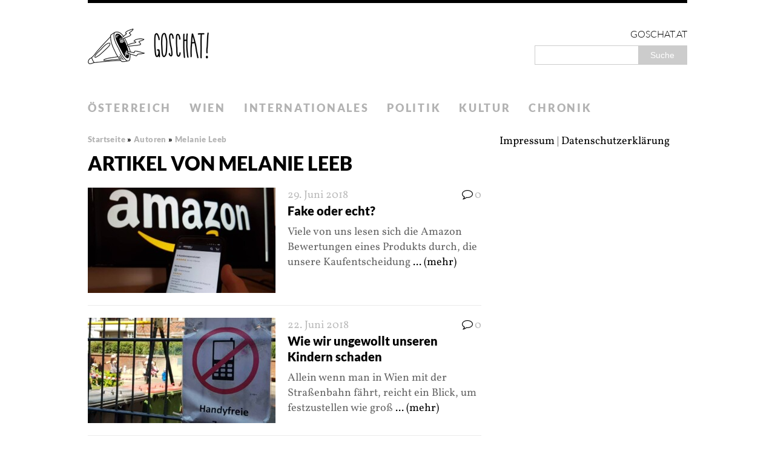

--- FILE ---
content_type: text/html; charset=UTF-8
request_url: https://goschat.at/author/melanie-leeb/
body_size: 7987
content:
<!DOCTYPE html>
<html class="no-js" lang="de">
<head>
<meta charset="UTF-8">
<meta name="viewport" content="width=device-width, initial-scale=1.0">
<link rel="profile" href="http://gmpg.org/xfn/11" />
<link rel="pingback" href="https://goschat.at/xmlrpc.php" />
<meta name='robots' content='noindex, follow' />
	<style>img:is([sizes="auto" i], [sizes^="auto," i]) { contain-intrinsic-size: 3000px 1500px }</style>
	
	<!-- This site is optimized with the Yoast SEO plugin v26.6 - https://yoast.com/wordpress/plugins/seo/ -->
	<title>Melanie Leeb, Autor bei goschat.at</title>
	<meta property="og:locale" content="de_DE" />
	<meta property="og:type" content="profile" />
	<meta property="og:title" content="Melanie Leeb, Autor bei goschat.at" />
	<meta property="og:url" content="https://goschat.at/author/melanie-leeb/" />
	<meta property="og:site_name" content="goschat.at" />
	<meta property="og:image" content="https://secure.gravatar.com/avatar/194e4a1edb66e8da2ed610cb4c995cd9?s=500&d=mm&r=g" />
	<meta name="twitter:card" content="summary_large_image" />
	<meta name="twitter:site" content="@goschat_at" />
	<script type="application/ld+json" class="yoast-schema-graph">{"@context":"https://schema.org","@graph":[{"@type":"ProfilePage","@id":"https://goschat.at/author/melanie-leeb/","url":"https://goschat.at/author/melanie-leeb/","name":"Melanie Leeb, Autor bei goschat.at","isPartOf":{"@id":"https://goschat.at/#website"},"primaryImageOfPage":{"@id":"https://goschat.at/author/melanie-leeb/#primaryimage"},"image":{"@id":"https://goschat.at/author/melanie-leeb/#primaryimage"},"thumbnailUrl":"https://goschat.at/wp-content/uploads/2018/06/36388707_2032405800111778_8643550429692559360_n.jpg","breadcrumb":{"@id":"https://goschat.at/author/melanie-leeb/#breadcrumb"},"inLanguage":"de","potentialAction":[{"@type":"ReadAction","target":["https://goschat.at/author/melanie-leeb/"]}]},{"@type":"ImageObject","inLanguage":"de","@id":"https://goschat.at/author/melanie-leeb/#primaryimage","url":"https://goschat.at/wp-content/uploads/2018/06/36388707_2032405800111778_8643550429692559360_n.jpg","contentUrl":"https://goschat.at/wp-content/uploads/2018/06/36388707_2032405800111778_8643550429692559360_n.jpg","width":960,"height":720},{"@type":"BreadcrumbList","@id":"https://goschat.at/author/melanie-leeb/#breadcrumb","itemListElement":[{"@type":"ListItem","position":1,"name":"Startseite","item":"https://goschat.at/"},{"@type":"ListItem","position":2,"name":"Archive für Melanie Leeb"}]},{"@type":"WebSite","@id":"https://goschat.at/#website","url":"https://goschat.at/","name":"goschat.at","description":"","publisher":{"@id":"https://goschat.at/#organization"},"potentialAction":[{"@type":"SearchAction","target":{"@type":"EntryPoint","urlTemplate":"https://goschat.at/?s={search_term_string}"},"query-input":{"@type":"PropertyValueSpecification","valueRequired":true,"valueName":"search_term_string"}}],"inLanguage":"de"},{"@type":"Organization","@id":"https://goschat.at/#organization","name":"Redaktion goschat.at","url":"https://goschat.at/","logo":{"@type":"ImageObject","inLanguage":"de","@id":"https://goschat.at/#/schema/logo/image/","url":"https://goschat.at/wp-content/uploads/2022/03/Goschat_Logo.png","contentUrl":"https://goschat.at/wp-content/uploads/2022/03/Goschat_Logo.png","width":200,"height":60,"caption":"Redaktion goschat.at"},"image":{"@id":"https://goschat.at/#/schema/logo/image/"},"sameAs":["https://www.facebook.com/Goschat.at/","https://x.com/goschat_at","https://www.instagram.com/goschat_at/"]},{"@type":"Person","@id":"https://goschat.at/#/schema/person/677333b87057d060befb6d92f7701ecf","name":"Melanie Leeb","image":{"@type":"ImageObject","inLanguage":"de","@id":"https://goschat.at/#/schema/person/image/","url":"https://secure.gravatar.com/avatar/db31718c277e7dafbb4dd43e1316f104908f18e988f69f9380f2b956ca18ab4a?s=96&d=mm&r=g","contentUrl":"https://secure.gravatar.com/avatar/db31718c277e7dafbb4dd43e1316f104908f18e988f69f9380f2b956ca18ab4a?s=96&d=mm&r=g","caption":"Melanie Leeb"},"mainEntityOfPage":{"@id":"https://goschat.at/author/melanie-leeb/"}}]}</script>
	<!-- / Yoast SEO plugin. -->


<link rel="amphtml" href="https://goschat.at/author/melanie-leeb/amp/" /><meta name="generator" content="AMP for WP 1.1.10"/><link rel='dns-prefetch' href='//www.googletagmanager.com' />

<link rel="alternate" type="application/rss+xml" title="goschat.at &raquo; Feed" href="https://goschat.at/feed/" />
<link rel="alternate" type="application/rss+xml" title="goschat.at &raquo; Kommentar-Feed" href="https://goschat.at/comments/feed/" />
<link rel="alternate" type="application/rss+xml" title="goschat.at &raquo; Feed für Beiträge von Melanie Leeb" href="https://goschat.at/author/melanie-leeb/feed/" />
<script type="text/javascript">
/* <![CDATA[ */
window._wpemojiSettings = {"baseUrl":"https:\/\/s.w.org\/images\/core\/emoji\/16.0.1\/72x72\/","ext":".png","svgUrl":"https:\/\/s.w.org\/images\/core\/emoji\/16.0.1\/svg\/","svgExt":".svg","source":{"concatemoji":"https:\/\/goschat.at\/wp-includes\/js\/wp-emoji-release.min.js?ver=4eaa5f9935ce204905c96ac234afb3f9"}};
/*! This file is auto-generated */
!function(s,n){var o,i,e;function c(e){try{var t={supportTests:e,timestamp:(new Date).valueOf()};sessionStorage.setItem(o,JSON.stringify(t))}catch(e){}}function p(e,t,n){e.clearRect(0,0,e.canvas.width,e.canvas.height),e.fillText(t,0,0);var t=new Uint32Array(e.getImageData(0,0,e.canvas.width,e.canvas.height).data),a=(e.clearRect(0,0,e.canvas.width,e.canvas.height),e.fillText(n,0,0),new Uint32Array(e.getImageData(0,0,e.canvas.width,e.canvas.height).data));return t.every(function(e,t){return e===a[t]})}function u(e,t){e.clearRect(0,0,e.canvas.width,e.canvas.height),e.fillText(t,0,0);for(var n=e.getImageData(16,16,1,1),a=0;a<n.data.length;a++)if(0!==n.data[a])return!1;return!0}function f(e,t,n,a){switch(t){case"flag":return n(e,"\ud83c\udff3\ufe0f\u200d\u26a7\ufe0f","\ud83c\udff3\ufe0f\u200b\u26a7\ufe0f")?!1:!n(e,"\ud83c\udde8\ud83c\uddf6","\ud83c\udde8\u200b\ud83c\uddf6")&&!n(e,"\ud83c\udff4\udb40\udc67\udb40\udc62\udb40\udc65\udb40\udc6e\udb40\udc67\udb40\udc7f","\ud83c\udff4\u200b\udb40\udc67\u200b\udb40\udc62\u200b\udb40\udc65\u200b\udb40\udc6e\u200b\udb40\udc67\u200b\udb40\udc7f");case"emoji":return!a(e,"\ud83e\udedf")}return!1}function g(e,t,n,a){var r="undefined"!=typeof WorkerGlobalScope&&self instanceof WorkerGlobalScope?new OffscreenCanvas(300,150):s.createElement("canvas"),o=r.getContext("2d",{willReadFrequently:!0}),i=(o.textBaseline="top",o.font="600 32px Arial",{});return e.forEach(function(e){i[e]=t(o,e,n,a)}),i}function t(e){var t=s.createElement("script");t.src=e,t.defer=!0,s.head.appendChild(t)}"undefined"!=typeof Promise&&(o="wpEmojiSettingsSupports",i=["flag","emoji"],n.supports={everything:!0,everythingExceptFlag:!0},e=new Promise(function(e){s.addEventListener("DOMContentLoaded",e,{once:!0})}),new Promise(function(t){var n=function(){try{var e=JSON.parse(sessionStorage.getItem(o));if("object"==typeof e&&"number"==typeof e.timestamp&&(new Date).valueOf()<e.timestamp+604800&&"object"==typeof e.supportTests)return e.supportTests}catch(e){}return null}();if(!n){if("undefined"!=typeof Worker&&"undefined"!=typeof OffscreenCanvas&&"undefined"!=typeof URL&&URL.createObjectURL&&"undefined"!=typeof Blob)try{var e="postMessage("+g.toString()+"("+[JSON.stringify(i),f.toString(),p.toString(),u.toString()].join(",")+"));",a=new Blob([e],{type:"text/javascript"}),r=new Worker(URL.createObjectURL(a),{name:"wpTestEmojiSupports"});return void(r.onmessage=function(e){c(n=e.data),r.terminate(),t(n)})}catch(e){}c(n=g(i,f,p,u))}t(n)}).then(function(e){for(var t in e)n.supports[t]=e[t],n.supports.everything=n.supports.everything&&n.supports[t],"flag"!==t&&(n.supports.everythingExceptFlag=n.supports.everythingExceptFlag&&n.supports[t]);n.supports.everythingExceptFlag=n.supports.everythingExceptFlag&&!n.supports.flag,n.DOMReady=!1,n.readyCallback=function(){n.DOMReady=!0}}).then(function(){return e}).then(function(){var e;n.supports.everything||(n.readyCallback(),(e=n.source||{}).concatemoji?t(e.concatemoji):e.wpemoji&&e.twemoji&&(t(e.twemoji),t(e.wpemoji)))}))}((window,document),window._wpemojiSettings);
/* ]]> */
</script>
<style id='wp-emoji-styles-inline-css' type='text/css'>

	img.wp-smiley, img.emoji {
		display: inline !important;
		border: none !important;
		box-shadow: none !important;
		height: 1em !important;
		width: 1em !important;
		margin: 0 0.07em !important;
		vertical-align: -0.1em !important;
		background: none !important;
		padding: 0 !important;
	}
</style>
<link rel="stylesheet" href="https://goschat.at/wp-content/cache/minify/a5ff7.css" media="all" />

<style id='classic-theme-styles-inline-css' type='text/css'>
/*! This file is auto-generated */
.wp-block-button__link{color:#fff;background-color:#32373c;border-radius:9999px;box-shadow:none;text-decoration:none;padding:calc(.667em + 2px) calc(1.333em + 2px);font-size:1.125em}.wp-block-file__button{background:#32373c;color:#fff;text-decoration:none}
</style>
<style id='global-styles-inline-css' type='text/css'>
:root{--wp--preset--aspect-ratio--square: 1;--wp--preset--aspect-ratio--4-3: 4/3;--wp--preset--aspect-ratio--3-4: 3/4;--wp--preset--aspect-ratio--3-2: 3/2;--wp--preset--aspect-ratio--2-3: 2/3;--wp--preset--aspect-ratio--16-9: 16/9;--wp--preset--aspect-ratio--9-16: 9/16;--wp--preset--color--black: #000000;--wp--preset--color--cyan-bluish-gray: #abb8c3;--wp--preset--color--white: #ffffff;--wp--preset--color--pale-pink: #f78da7;--wp--preset--color--vivid-red: #cf2e2e;--wp--preset--color--luminous-vivid-orange: #ff6900;--wp--preset--color--luminous-vivid-amber: #fcb900;--wp--preset--color--light-green-cyan: #7bdcb5;--wp--preset--color--vivid-green-cyan: #00d084;--wp--preset--color--pale-cyan-blue: #8ed1fc;--wp--preset--color--vivid-cyan-blue: #0693e3;--wp--preset--color--vivid-purple: #9b51e0;--wp--preset--gradient--vivid-cyan-blue-to-vivid-purple: linear-gradient(135deg,rgba(6,147,227,1) 0%,rgb(155,81,224) 100%);--wp--preset--gradient--light-green-cyan-to-vivid-green-cyan: linear-gradient(135deg,rgb(122,220,180) 0%,rgb(0,208,130) 100%);--wp--preset--gradient--luminous-vivid-amber-to-luminous-vivid-orange: linear-gradient(135deg,rgba(252,185,0,1) 0%,rgba(255,105,0,1) 100%);--wp--preset--gradient--luminous-vivid-orange-to-vivid-red: linear-gradient(135deg,rgba(255,105,0,1) 0%,rgb(207,46,46) 100%);--wp--preset--gradient--very-light-gray-to-cyan-bluish-gray: linear-gradient(135deg,rgb(238,238,238) 0%,rgb(169,184,195) 100%);--wp--preset--gradient--cool-to-warm-spectrum: linear-gradient(135deg,rgb(74,234,220) 0%,rgb(151,120,209) 20%,rgb(207,42,186) 40%,rgb(238,44,130) 60%,rgb(251,105,98) 80%,rgb(254,248,76) 100%);--wp--preset--gradient--blush-light-purple: linear-gradient(135deg,rgb(255,206,236) 0%,rgb(152,150,240) 100%);--wp--preset--gradient--blush-bordeaux: linear-gradient(135deg,rgb(254,205,165) 0%,rgb(254,45,45) 50%,rgb(107,0,62) 100%);--wp--preset--gradient--luminous-dusk: linear-gradient(135deg,rgb(255,203,112) 0%,rgb(199,81,192) 50%,rgb(65,88,208) 100%);--wp--preset--gradient--pale-ocean: linear-gradient(135deg,rgb(255,245,203) 0%,rgb(182,227,212) 50%,rgb(51,167,181) 100%);--wp--preset--gradient--electric-grass: linear-gradient(135deg,rgb(202,248,128) 0%,rgb(113,206,126) 100%);--wp--preset--gradient--midnight: linear-gradient(135deg,rgb(2,3,129) 0%,rgb(40,116,252) 100%);--wp--preset--font-size--small: 13px;--wp--preset--font-size--medium: 20px;--wp--preset--font-size--large: 36px;--wp--preset--font-size--x-large: 42px;--wp--preset--spacing--20: 0.44rem;--wp--preset--spacing--30: 0.67rem;--wp--preset--spacing--40: 1rem;--wp--preset--spacing--50: 1.5rem;--wp--preset--spacing--60: 2.25rem;--wp--preset--spacing--70: 3.38rem;--wp--preset--spacing--80: 5.06rem;--wp--preset--shadow--natural: 6px 6px 9px rgba(0, 0, 0, 0.2);--wp--preset--shadow--deep: 12px 12px 50px rgba(0, 0, 0, 0.4);--wp--preset--shadow--sharp: 6px 6px 0px rgba(0, 0, 0, 0.2);--wp--preset--shadow--outlined: 6px 6px 0px -3px rgba(255, 255, 255, 1), 6px 6px rgba(0, 0, 0, 1);--wp--preset--shadow--crisp: 6px 6px 0px rgba(0, 0, 0, 1);}:where(.is-layout-flex){gap: 0.5em;}:where(.is-layout-grid){gap: 0.5em;}body .is-layout-flex{display: flex;}.is-layout-flex{flex-wrap: wrap;align-items: center;}.is-layout-flex > :is(*, div){margin: 0;}body .is-layout-grid{display: grid;}.is-layout-grid > :is(*, div){margin: 0;}:where(.wp-block-columns.is-layout-flex){gap: 2em;}:where(.wp-block-columns.is-layout-grid){gap: 2em;}:where(.wp-block-post-template.is-layout-flex){gap: 1.25em;}:where(.wp-block-post-template.is-layout-grid){gap: 1.25em;}.has-black-color{color: var(--wp--preset--color--black) !important;}.has-cyan-bluish-gray-color{color: var(--wp--preset--color--cyan-bluish-gray) !important;}.has-white-color{color: var(--wp--preset--color--white) !important;}.has-pale-pink-color{color: var(--wp--preset--color--pale-pink) !important;}.has-vivid-red-color{color: var(--wp--preset--color--vivid-red) !important;}.has-luminous-vivid-orange-color{color: var(--wp--preset--color--luminous-vivid-orange) !important;}.has-luminous-vivid-amber-color{color: var(--wp--preset--color--luminous-vivid-amber) !important;}.has-light-green-cyan-color{color: var(--wp--preset--color--light-green-cyan) !important;}.has-vivid-green-cyan-color{color: var(--wp--preset--color--vivid-green-cyan) !important;}.has-pale-cyan-blue-color{color: var(--wp--preset--color--pale-cyan-blue) !important;}.has-vivid-cyan-blue-color{color: var(--wp--preset--color--vivid-cyan-blue) !important;}.has-vivid-purple-color{color: var(--wp--preset--color--vivid-purple) !important;}.has-black-background-color{background-color: var(--wp--preset--color--black) !important;}.has-cyan-bluish-gray-background-color{background-color: var(--wp--preset--color--cyan-bluish-gray) !important;}.has-white-background-color{background-color: var(--wp--preset--color--white) !important;}.has-pale-pink-background-color{background-color: var(--wp--preset--color--pale-pink) !important;}.has-vivid-red-background-color{background-color: var(--wp--preset--color--vivid-red) !important;}.has-luminous-vivid-orange-background-color{background-color: var(--wp--preset--color--luminous-vivid-orange) !important;}.has-luminous-vivid-amber-background-color{background-color: var(--wp--preset--color--luminous-vivid-amber) !important;}.has-light-green-cyan-background-color{background-color: var(--wp--preset--color--light-green-cyan) !important;}.has-vivid-green-cyan-background-color{background-color: var(--wp--preset--color--vivid-green-cyan) !important;}.has-pale-cyan-blue-background-color{background-color: var(--wp--preset--color--pale-cyan-blue) !important;}.has-vivid-cyan-blue-background-color{background-color: var(--wp--preset--color--vivid-cyan-blue) !important;}.has-vivid-purple-background-color{background-color: var(--wp--preset--color--vivid-purple) !important;}.has-black-border-color{border-color: var(--wp--preset--color--black) !important;}.has-cyan-bluish-gray-border-color{border-color: var(--wp--preset--color--cyan-bluish-gray) !important;}.has-white-border-color{border-color: var(--wp--preset--color--white) !important;}.has-pale-pink-border-color{border-color: var(--wp--preset--color--pale-pink) !important;}.has-vivid-red-border-color{border-color: var(--wp--preset--color--vivid-red) !important;}.has-luminous-vivid-orange-border-color{border-color: var(--wp--preset--color--luminous-vivid-orange) !important;}.has-luminous-vivid-amber-border-color{border-color: var(--wp--preset--color--luminous-vivid-amber) !important;}.has-light-green-cyan-border-color{border-color: var(--wp--preset--color--light-green-cyan) !important;}.has-vivid-green-cyan-border-color{border-color: var(--wp--preset--color--vivid-green-cyan) !important;}.has-pale-cyan-blue-border-color{border-color: var(--wp--preset--color--pale-cyan-blue) !important;}.has-vivid-cyan-blue-border-color{border-color: var(--wp--preset--color--vivid-cyan-blue) !important;}.has-vivid-purple-border-color{border-color: var(--wp--preset--color--vivid-purple) !important;}.has-vivid-cyan-blue-to-vivid-purple-gradient-background{background: var(--wp--preset--gradient--vivid-cyan-blue-to-vivid-purple) !important;}.has-light-green-cyan-to-vivid-green-cyan-gradient-background{background: var(--wp--preset--gradient--light-green-cyan-to-vivid-green-cyan) !important;}.has-luminous-vivid-amber-to-luminous-vivid-orange-gradient-background{background: var(--wp--preset--gradient--luminous-vivid-amber-to-luminous-vivid-orange) !important;}.has-luminous-vivid-orange-to-vivid-red-gradient-background{background: var(--wp--preset--gradient--luminous-vivid-orange-to-vivid-red) !important;}.has-very-light-gray-to-cyan-bluish-gray-gradient-background{background: var(--wp--preset--gradient--very-light-gray-to-cyan-bluish-gray) !important;}.has-cool-to-warm-spectrum-gradient-background{background: var(--wp--preset--gradient--cool-to-warm-spectrum) !important;}.has-blush-light-purple-gradient-background{background: var(--wp--preset--gradient--blush-light-purple) !important;}.has-blush-bordeaux-gradient-background{background: var(--wp--preset--gradient--blush-bordeaux) !important;}.has-luminous-dusk-gradient-background{background: var(--wp--preset--gradient--luminous-dusk) !important;}.has-pale-ocean-gradient-background{background: var(--wp--preset--gradient--pale-ocean) !important;}.has-electric-grass-gradient-background{background: var(--wp--preset--gradient--electric-grass) !important;}.has-midnight-gradient-background{background: var(--wp--preset--gradient--midnight) !important;}.has-small-font-size{font-size: var(--wp--preset--font-size--small) !important;}.has-medium-font-size{font-size: var(--wp--preset--font-size--medium) !important;}.has-large-font-size{font-size: var(--wp--preset--font-size--large) !important;}.has-x-large-font-size{font-size: var(--wp--preset--font-size--x-large) !important;}
:where(.wp-block-post-template.is-layout-flex){gap: 1.25em;}:where(.wp-block-post-template.is-layout-grid){gap: 1.25em;}
:where(.wp-block-columns.is-layout-flex){gap: 2em;}:where(.wp-block-columns.is-layout-grid){gap: 2em;}
:root :where(.wp-block-pullquote){font-size: 1.5em;line-height: 1.6;}
</style>
<link rel="stylesheet" href="https://goschat.at/wp-content/cache/minify/33054.css" media="all" />



<script>function w3tc_load_js(u){var d=document,p=d.getElementsByTagName('HEAD')[0],c=d.createElement('script');c.src=u;p.appendChild(c);}</script><script>w3tc_load_js('https://goschat.at/wp-content/cache/minify/a4885.js');</script>




<!-- Google Tag (gtac.js) durch Site-Kit hinzugefügt -->
<!-- Von Site Kit hinzugefügtes Google-Analytics-Snippet -->
<script type="text/javascript" src="https://www.googletagmanager.com/gtag/js?id=GT-579F7DL" id="google_gtagjs-js" async></script>
<script type="text/javascript" id="google_gtagjs-js-after">
/* <![CDATA[ */
window.dataLayer = window.dataLayer || [];function gtag(){dataLayer.push(arguments);}
gtag("set","linker",{"domains":["goschat.at"]});
gtag("js", new Date());
gtag("set", "developer_id.dZTNiMT", true);
gtag("config", "GT-579F7DL");
/* ]]> */
</script>
<link rel="https://api.w.org/" href="https://goschat.at/wp-json/" /><link rel="alternate" title="JSON" type="application/json" href="https://goschat.at/wp-json/wp/v2/users/33" /><link rel="EditURI" type="application/rsd+xml" title="RSD" href="https://goschat.at/xmlrpc.php?rsd" />

<meta name="generator" content="Site Kit by Google 1.168.0" /><!--[if lt IE 9]>
<script src="https://goschat.at/wp-content/themes/mh-purity/js/css3-mediaqueries.js"></script>
<![endif]-->
    <style type="text/css">
    	    	    		.header-wrap, .main-nav ul .current-menu-item > a, footer, .author-box, blockquote, .commentlist .bypostauthor, input[type=text]:hover, input[type=email]:hover, textarea:hover { border-color: #000000; }
			.widget-title, .widget-title a, .mh-slider-widget .flex-direction-nav a:before, .fa-comment-o, .fa-circle, .breadcrumb .separator { color: #000000 }
    	    	    			    	    		a:hover, .post-nav a:hover, .breadcrumb a:hover, .post-meta a:hover, .post-tags a:hover { color: #000000; }
    				</style>
    <link rel="icon" href="https://goschat.at/wp-content/uploads/2022/03/cropped-Logo_Icon-150x150.jpg" sizes="32x32" />
<link rel="icon" href="https://goschat.at/wp-content/uploads/2022/03/cropped-Logo_Icon-300x300.jpg" sizes="192x192" />
<link rel="apple-touch-icon" href="https://goschat.at/wp-content/uploads/2022/03/cropped-Logo_Icon-300x300.jpg" />
<meta name="msapplication-TileImage" content="https://goschat.at/wp-content/uploads/2022/03/cropped-Logo_Icon-300x300.jpg" />
</head>
<body class="archive author author-melanie-leeb author-33 wp-custom-logo wp-theme-mh-purity">
<div class="container">
<header class="header-wrap">
	<div class="header-search"><form role="search" method="get" id="searchform" action="https://goschat.at/">
    <fieldset>
	<input type="text" value="" name="s" id="s" />
	<input type="submit" id="searchsubmit" value="Suche" />
    </fieldset>
</form></div>
	<a href="https://goschat.at/" title="goschat.at" rel="home">
<div class="logo-wrap" role="banner">
<img class="header-image" src="https://goschat.at/wp-content/uploads/2022/04/Goschat_Logo.png" height="60" width="200" alt="goschat.at" />
<div class="logo logo-overlay">
<h1 class="logo-name">goschat.at</h1>
</div>
</div>
</a>
	<nav class="main-nav clearfix">
		<div class="menu-goschat-2-container"><ul id="menu-goschat-2" class="menu"><li id="menu-item-283" class="menu-item menu-item-type-taxonomy menu-item-object-category menu-item-283"><a href="https://goschat.at/oesterreich/">Österreich</a></li>
<li id="menu-item-4883" class="menu-item menu-item-type-taxonomy menu-item-object-category menu-item-4883"><a href="https://goschat.at/oesterreich/wien/">Wien</a></li>
<li id="menu-item-301" class="menu-item menu-item-type-taxonomy menu-item-object-category menu-item-301"><a href="https://goschat.at/internationales/">Internationales</a></li>
<li id="menu-item-325" class="menu-item menu-item-type-taxonomy menu-item-object-category menu-item-325"><a href="https://goschat.at/politik/">Politik</a></li>
<li id="menu-item-4882" class="menu-item menu-item-type-taxonomy menu-item-object-category menu-item-4882"><a href="https://goschat.at/kultur/">Kultur</a></li>
<li id="menu-item-5266" class="menu-item menu-item-type-taxonomy menu-item-object-category menu-item-5266"><a href="https://goschat.at/chronik/">Chronik</a></li>
</ul></div>	</nav>
</header><div class="wrapper clearfix">
	<div class="content left"><nav class="breadcrumb" itemscope itemtype="http://schema.org/BreadcrumbList"><span itemprop="itemListElement" itemscope itemtype="http://schema.org/ListItem"><a href="https://goschat.at" itemprop="item"><span itemprop="name">Startseite</span></a><meta itemprop="position" content="1" /></span> <span class="separator">&raquo;</span> Autoren <span class="separator">&raquo;</span> Melanie Leeb</nav>
<header class="post-header">
<h1 class="entry-title">Artikel von Melanie Leeb</h1>
</header>
<article class="post-2693 post type-post status-publish format-standard has-post-thumbnail hentry category-oesterreich">
	<div class="loop-wrap clearfix">
		<div class="loop-thumb">
			<a href="https://goschat.at/2018/06/29/fake-oder-echt/">
				<img width="310" height="174" src="https://goschat.at/wp-content/uploads/2018/06/36388707_2032405800111778_8643550429692559360_n-310x174.jpg" class="attachment-featured size-featured wp-post-image" alt="" decoding="async" fetchpriority="high" srcset="https://goschat.at/wp-content/uploads/2018/06/36388707_2032405800111778_8643550429692559360_n-310x174.jpg 310w, https://goschat.at/wp-content/uploads/2018/06/36388707_2032405800111778_8643550429692559360_n-720x405.jpg 720w" sizes="(max-width: 310px) 100vw, 310px" />			</a>
		</div>
		<header class="loop-data">
							<div class="loop-meta">
					<span class="loop-date"><a href="https://goschat.at/2018/06/29/fake-oder-echt/" rel="bookmark">29. Juni 2018</a></span>
					<span class="loop-comments"><i class="fa fa-comment-o"></i>0</span>
				</div>
						<h3 class="loop-title"><a href="https://goschat.at/2018/06/29/fake-oder-echt/" rel="bookmark">Fake oder echt?</a></h3>
		</header>
		<div class="mh-excerpt">Viele von uns lesen sich die Amazon Bewertungen eines Produkts durch, die unsere Kaufentscheidung <a href="https://goschat.at/2018/06/29/fake-oder-echt/" title="Fake oder echt?">... (mehr)</a></div>
	</div>
</article><article class="post-2240 post type-post status-publish format-standard has-post-thumbnail hentry category-oesterreich">
	<div class="loop-wrap clearfix">
		<div class="loop-thumb">
			<a href="https://goschat.at/2018/06/22/wie-wir-ungewollt-unseren-kindern-schaden/">
				<img width="310" height="174" src="https://goschat.at/wp-content/uploads/2018/06/36064360_2018088234876868_8115175422565548032_o-310x174.jpg" class="attachment-featured size-featured wp-post-image" alt="" decoding="async" srcset="https://goschat.at/wp-content/uploads/2018/06/36064360_2018088234876868_8115175422565548032_o-310x174.jpg 310w, https://goschat.at/wp-content/uploads/2018/06/36064360_2018088234876868_8115175422565548032_o-1140x641.jpg 1140w, https://goschat.at/wp-content/uploads/2018/06/36064360_2018088234876868_8115175422565548032_o-720x405.jpg 720w" sizes="(max-width: 310px) 100vw, 310px" />			</a>
		</div>
		<header class="loop-data">
							<div class="loop-meta">
					<span class="loop-date"><a href="https://goschat.at/2018/06/22/wie-wir-ungewollt-unseren-kindern-schaden/" rel="bookmark">22. Juni 2018</a></span>
					<span class="loop-comments"><i class="fa fa-comment-o"></i>0</span>
				</div>
						<h3 class="loop-title"><a href="https://goschat.at/2018/06/22/wie-wir-ungewollt-unseren-kindern-schaden/" rel="bookmark">Wie wir ungewollt unseren Kindern schaden</a></h3>
		</header>
		<div class="mh-excerpt">Allein wenn man in Wien mit der Straßenbahn fährt, reicht ein Blick, um festzustellen wie groß <a href="https://goschat.at/2018/06/22/wie-wir-ungewollt-unseren-kindern-schaden/" title="Wie wir ungewollt unseren Kindern schaden">... (mehr)</a></div>
	</div>
</article><article class="post-2021 post type-post status-publish format-standard has-post-thumbnail hentry category-oesterreich">
	<div class="loop-wrap clearfix">
		<div class="loop-thumb">
			<a href="https://goschat.at/2018/06/12/friede-freude-eierkuchen/">
				<img width="310" height="174" src="https://goschat.at/wp-content/uploads/2018/06/SAM_1816-310x174.jpg" class="attachment-featured size-featured wp-post-image" alt="" decoding="async" srcset="https://goschat.at/wp-content/uploads/2018/06/SAM_1816-310x174.jpg 310w, https://goschat.at/wp-content/uploads/2018/06/SAM_1816-1140x641.jpg 1140w, https://goschat.at/wp-content/uploads/2018/06/SAM_1816-720x405.jpg 720w" sizes="(max-width: 310px) 100vw, 310px" />			</a>
		</div>
		<header class="loop-data">
							<div class="loop-meta">
					<span class="loop-date"><a href="https://goschat.at/2018/06/12/friede-freude-eierkuchen/" rel="bookmark">12. Juni 2018</a></span>
					<span class="loop-comments"><i class="fa fa-comment-o"></i>0</span>
				</div>
						<h3 class="loop-title"><a href="https://goschat.at/2018/06/12/friede-freude-eierkuchen/" rel="bookmark">Friede, Freude, Eierkuchen?</a></h3>
		</header>
		<div class="mh-excerpt">Heute fand also doch tatsächlich der USA-Nordkorea-Gipfel statt. Wer hätte das gedacht? Vor <a href="https://goschat.at/2018/06/12/friede-freude-eierkuchen/" title="Friede, Freude, Eierkuchen?">... (mehr)</a></div>
	</div>
</article><article class="post-1522 post type-post status-publish format-standard has-post-thumbnail hentry category-oesterreich category-politik tag-e-autos tag-e-bus tag-e-mobilitaet tag-e-mobilitaetsstrategie tag-e-taxi tag-ladestation tag-oesterreich tag-umwelt tag-umweltpolitik tag-wien">
	<div class="loop-wrap clearfix">
		<div class="loop-thumb">
			<a href="https://goschat.at/2018/05/16/wien-unter-strom/">
				<img width="310" height="174" src="https://goschat.at/wp-content/uploads/2018/05/SAM_4099paint-310x174.jpg" class="attachment-featured size-featured wp-post-image" alt="" decoding="async" loading="lazy" srcset="https://goschat.at/wp-content/uploads/2018/05/SAM_4099paint-310x174.jpg 310w, https://goschat.at/wp-content/uploads/2018/05/SAM_4099paint-720x405.jpg 720w" sizes="auto, (max-width: 310px) 100vw, 310px" />			</a>
		</div>
		<header class="loop-data">
							<div class="loop-meta">
					<span class="loop-date"><a href="https://goschat.at/2018/05/16/wien-unter-strom/" rel="bookmark">16. Mai 2018</a></span>
					<span class="loop-comments"><i class="fa fa-comment-o"></i>0</span>
				</div>
						<h3 class="loop-title"><a href="https://goschat.at/2018/05/16/wien-unter-strom/" rel="bookmark">Wien unter Strom</a></h3>
		</header>
		<div class="mh-excerpt">Bis 2025 hat die Stadt Wien einiges geplant. Angefangen bei den öffentlichen Ladestationen für <a href="https://goschat.at/2018/05/16/wien-unter-strom/" title="Wien unter Strom">... (mehr)</a></div>
	</div>
</article><article class="post-564 post type-post status-publish format-standard has-post-thumbnail hentry category-oesterreich category-politik tag-alle tag-bevoelkerung tag-budget tag-einsparungen tag-kredit tag-leben tag-leistung tag-markus-marterbauer tag-nulldefizit tag-oesterreich tag-politik tag-schulden tag-sozial tag-sparen tag-staat tag-staatsausgaben tag-staatseinnahmen tag-uns tag-wirtschaft">
	<div class="loop-wrap clearfix">
		<div class="loop-thumb">
			<a href="https://goschat.at/2018/04/10/nulldefizit-hui-oder-pfui/">
				<img width="310" height="174" src="https://goschat.at/wp-content/uploads/2018/04/OBS_20110905_OBS0006-310x174.jpg" class="attachment-featured size-featured wp-post-image" alt="" decoding="async" loading="lazy" srcset="https://goschat.at/wp-content/uploads/2018/04/OBS_20110905_OBS0006-310x174.jpg 310w, https://goschat.at/wp-content/uploads/2018/04/OBS_20110905_OBS0006-1140x641.jpg 1140w, https://goschat.at/wp-content/uploads/2018/04/OBS_20110905_OBS0006-720x405.jpg 720w" sizes="auto, (max-width: 310px) 100vw, 310px" />			</a>
		</div>
		<header class="loop-data">
							<div class="loop-meta">
					<span class="loop-date"><a href="https://goschat.at/2018/04/10/nulldefizit-hui-oder-pfui/" rel="bookmark">10. April 2018</a></span>
					<span class="loop-comments"><i class="fa fa-comment-o"></i>0</span>
				</div>
						<h3 class="loop-title"><a href="https://goschat.at/2018/04/10/nulldefizit-hui-oder-pfui/" rel="bookmark">Nulldefizit: hui oder pfui?</a></h3>
		</header>
		<div class="mh-excerpt">Herr Marterbauer, was ist der Unterschied zwischen einem privaten Haushaltsbudget und einem <a href="https://goschat.at/2018/04/10/nulldefizit-hui-oder-pfui/" title="Nulldefizit: hui oder pfui?">... (mehr)</a></div>
	</div>
</article>	</div>
	<aside class="sidebar sb-right">
	<div id="block-2" class="sb-widget widget_block widget_text">
<p><a href="https://goschat.at/impressum/">Impressum</a> | <a href="https://goschat.at/datenschutzerklaerung/">Datenschutzerklärung</a></p>
</div></aside></div>
<footer class="footer clearfix">
			<div class="col-1-3 footer-widget-area">
			<div id="block-4" class="footer-widget footer-1 widget_block widget_text">
<p><a href="https://goschat.at/impressum/">Impressum</a> | <a href="https://goschat.at/datenschutzerklaerung/">Datenschutzerklärung</a></p>
</div>		</div>
			</footer>
<div class="copyright-wrap">
	<p class="copyright">Copyright &copy; 2026 | MH Purity WordPress Theme by <a href="https://www.mhthemes.com/" title="Premium WordPress Themes" rel="nofollow">MH Themes</a></p>
</div>
</div>
<script type="speculationrules">
{"prefetch":[{"source":"document","where":{"and":[{"href_matches":"\/*"},{"not":{"href_matches":["\/wp-*.php","\/wp-admin\/*","\/wp-content\/uploads\/*","\/wp-content\/*","\/wp-content\/plugins\/*","\/wp-content\/themes\/mh-purity\/*","\/*\\?(.+)"]}},{"not":{"selector_matches":"a[rel~=\"nofollow\"]"}},{"not":{"selector_matches":".no-prefetch, .no-prefetch a"}}]},"eagerness":"conservative"}]}
</script>
</body>
</html>
<!--
Performance optimized by W3 Total Cache. Learn more: https://www.boldgrid.com/w3-total-cache/?utm_source=w3tc&utm_medium=footer_comment&utm_campaign=free_plugin

Page Caching using Disk 
Minified using Disk
Database Caching using Disk (Request-wide modification query)

Served from: goschat.at @ 2026-01-19 15:40:03 by W3 Total Cache
-->